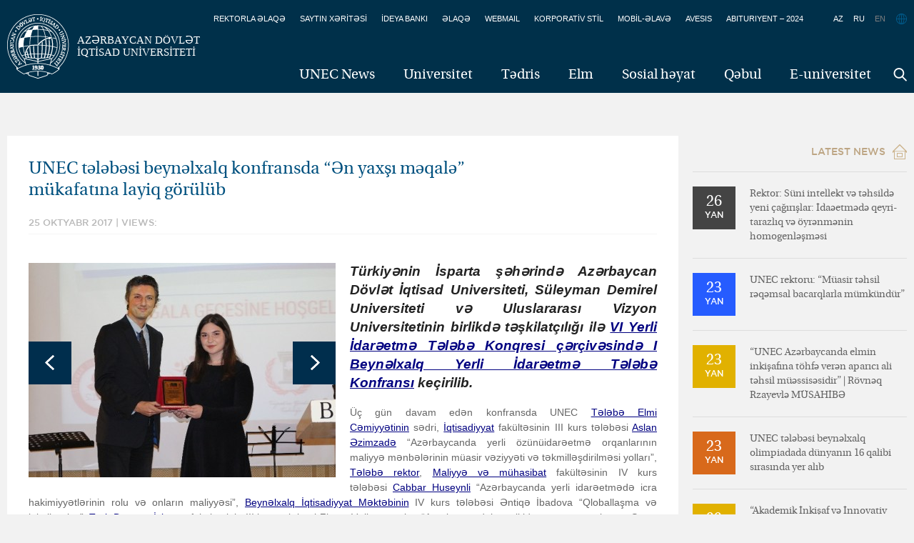

--- FILE ---
content_type: text/html; charset=UTF-8
request_url: https://unec.edu.az/unec-telebesi-beynelxalq-konfransda-en-yaxsi-meqale-mukafatina-layiq-gorulub/
body_size: 11440
content:
<!doctype html>
<!--[if lt IE 7]> <html class="no-js ie6" lang="en"> <![endif]-->
<!--[if IE 7]>    <html class="no-js ie7" lang="en"> <![endif]-->
<!--[if IE 8]>    <html class="no-js ie8" lang="en"> <![endif]-->
<!--[if gt IE 8]><!--> <html class="no-js" lang="en"> <!--<![endif]-->
<head>
    <meta charset="utf-8" />
    <title>UNEC &#8211; Azərbaycan Dövlət İqtisad Universiteti — UNEC tələbəsi beynəlxalq konfransda “Ən yaxşı məqalə” mükafatına layiq görülüb</title>
    <meta name="description" content="" />
    <meta name="keywords" content="" />
    <link rel="stylesheet" href="https://unec.edu.az/application/themes/aseu/fonts/font_az.css" />
    <link rel="stylesheet" href="https://unec.edu.az/application/themes/aseu/style.css" />
    <link rel="shortcut icon" href="https://unec.edu.az/application/themes/aseu/favicon.ico" type="image/x-icon" />
    <!--[if IE]>
    <script src="http://unec.edu.az/application/themes/aseu/js/html5.js"></script>
    <script src="http://unec.edu.az/application/themes/aseu/js/selectivizr-min.js"></script>
    <![endif]-->
    <!-- fancyBox -->
    <link rel="stylesheet" href="https://unec.edu.az/application/themes/aseu/fancybox/jquery.fancybox.css?v=2.1.5" type="text/css" media="screen" />
    <link rel="stylesheet" href="https://unec.edu.az/application/themes/aseu/fancybox/helpers/jquery.fancybox-thumbs.css?v=2.1.5" type="text/css" media="screen" />
    <script type="text/javascript">
        theme_url = 'http://unec.edu.az/application/themes/aseu';
    </script>
    <meta name='robots' content='max-image-preview:large' />
	<style>img:is([sizes="auto" i], [sizes^="auto," i]) { contain-intrinsic-size: 3000px 1500px }</style>
	<link rel="alternate" hreflang="ru-ru" href="https://unec.edu.az/ru/unec-telebesi-beynelxalq-konfransda-en-yaxsi-meqale-mukafatina-layiq-gorulub/" />
<link rel="alternate" hreflang="az-az" href="https://unec.edu.az/unec-telebesi-beynelxalq-konfransda-en-yaxsi-meqale-mukafatina-layiq-gorulub/" />
<link rel="alternate" hreflang="x-default" href="https://unec.edu.az/unec-telebesi-beynelxalq-konfransda-en-yaxsi-meqale-mukafatina-layiq-gorulub/" />
<link rel="alternate" type="application/rss+xml" title="UNEC - Azərbaycan Dövlət İqtisad Universiteti &raquo; UNEC tələbəsi beynəlxalq konfransda “Ən yaxşı məqalə” mükafatına layiq görülüb Comments Feed" href="https://unec.edu.az/unec-telebesi-beynelxalq-konfransda-en-yaxsi-meqale-mukafatina-layiq-gorulub/feed/" />
<link rel='stylesheet' id='dashicons-css' href="https://unec.edu.az/wp-includes/css/dashicons.min.css?ver=6.7.3" type='text/css' media='all' />
<link rel='stylesheet' id='thickbox-css' href="https://unec.edu.az/wp-includes/js/thickbox/thickbox.css?ver=6.7.3" type='text/css' media='all' />
<link rel='stylesheet' id='wp-block-library-css' href="https://unec.edu.az/wp-includes/css/dist/block-library/style.min.css?ver=6.7.3" type='text/css' media='all' />
<style id='feedzy-rss-feeds-loop-style-inline-css' type='text/css'>
.wp-block-feedzy-rss-feeds-loop{display:grid;gap:24px;grid-template-columns:repeat(1,1fr)}@media(min-width:782px){.wp-block-feedzy-rss-feeds-loop.feedzy-loop-columns-2,.wp-block-feedzy-rss-feeds-loop.feedzy-loop-columns-3,.wp-block-feedzy-rss-feeds-loop.feedzy-loop-columns-4,.wp-block-feedzy-rss-feeds-loop.feedzy-loop-columns-5{grid-template-columns:repeat(2,1fr)}}@media(min-width:960px){.wp-block-feedzy-rss-feeds-loop.feedzy-loop-columns-2{grid-template-columns:repeat(2,1fr)}.wp-block-feedzy-rss-feeds-loop.feedzy-loop-columns-3{grid-template-columns:repeat(3,1fr)}.wp-block-feedzy-rss-feeds-loop.feedzy-loop-columns-4{grid-template-columns:repeat(4,1fr)}.wp-block-feedzy-rss-feeds-loop.feedzy-loop-columns-5{grid-template-columns:repeat(5,1fr)}}.wp-block-feedzy-rss-feeds-loop .wp-block-image.is-style-rounded img{border-radius:9999px}.wp-block-feedzy-rss-feeds-loop .wp-block-image:has(:is(img:not([src]),img[src=""])){display:none}

</style>
<style id='classic-theme-styles-inline-css' type='text/css'>
/*! This file is auto-generated */
.wp-block-button__link{color:#fff;background-color:#32373c;border-radius:9999px;box-shadow:none;text-decoration:none;padding:calc(.667em + 2px) calc(1.333em + 2px);font-size:1.125em}.wp-block-file__button{background:#32373c;color:#fff;text-decoration:none}
</style>
<style id='global-styles-inline-css' type='text/css'>
:root{--wp--preset--aspect-ratio--square: 1;--wp--preset--aspect-ratio--4-3: 4/3;--wp--preset--aspect-ratio--3-4: 3/4;--wp--preset--aspect-ratio--3-2: 3/2;--wp--preset--aspect-ratio--2-3: 2/3;--wp--preset--aspect-ratio--16-9: 16/9;--wp--preset--aspect-ratio--9-16: 9/16;--wp--preset--color--black: #000000;--wp--preset--color--cyan-bluish-gray: #abb8c3;--wp--preset--color--white: #ffffff;--wp--preset--color--pale-pink: #f78da7;--wp--preset--color--vivid-red: #cf2e2e;--wp--preset--color--luminous-vivid-orange: #ff6900;--wp--preset--color--luminous-vivid-amber: #fcb900;--wp--preset--color--light-green-cyan: #7bdcb5;--wp--preset--color--vivid-green-cyan: #00d084;--wp--preset--color--pale-cyan-blue: #8ed1fc;--wp--preset--color--vivid-cyan-blue: #0693e3;--wp--preset--color--vivid-purple: #9b51e0;--wp--preset--gradient--vivid-cyan-blue-to-vivid-purple: linear-gradient(135deg,rgba(6,147,227,1) 0%,rgb(155,81,224) 100%);--wp--preset--gradient--light-green-cyan-to-vivid-green-cyan: linear-gradient(135deg,rgb(122,220,180) 0%,rgb(0,208,130) 100%);--wp--preset--gradient--luminous-vivid-amber-to-luminous-vivid-orange: linear-gradient(135deg,rgba(252,185,0,1) 0%,rgba(255,105,0,1) 100%);--wp--preset--gradient--luminous-vivid-orange-to-vivid-red: linear-gradient(135deg,rgba(255,105,0,1) 0%,rgb(207,46,46) 100%);--wp--preset--gradient--very-light-gray-to-cyan-bluish-gray: linear-gradient(135deg,rgb(238,238,238) 0%,rgb(169,184,195) 100%);--wp--preset--gradient--cool-to-warm-spectrum: linear-gradient(135deg,rgb(74,234,220) 0%,rgb(151,120,209) 20%,rgb(207,42,186) 40%,rgb(238,44,130) 60%,rgb(251,105,98) 80%,rgb(254,248,76) 100%);--wp--preset--gradient--blush-light-purple: linear-gradient(135deg,rgb(255,206,236) 0%,rgb(152,150,240) 100%);--wp--preset--gradient--blush-bordeaux: linear-gradient(135deg,rgb(254,205,165) 0%,rgb(254,45,45) 50%,rgb(107,0,62) 100%);--wp--preset--gradient--luminous-dusk: linear-gradient(135deg,rgb(255,203,112) 0%,rgb(199,81,192) 50%,rgb(65,88,208) 100%);--wp--preset--gradient--pale-ocean: linear-gradient(135deg,rgb(255,245,203) 0%,rgb(182,227,212) 50%,rgb(51,167,181) 100%);--wp--preset--gradient--electric-grass: linear-gradient(135deg,rgb(202,248,128) 0%,rgb(113,206,126) 100%);--wp--preset--gradient--midnight: linear-gradient(135deg,rgb(2,3,129) 0%,rgb(40,116,252) 100%);--wp--preset--font-size--small: 13px;--wp--preset--font-size--medium: 20px;--wp--preset--font-size--large: 36px;--wp--preset--font-size--x-large: 42px;--wp--preset--spacing--20: 0.44rem;--wp--preset--spacing--30: 0.67rem;--wp--preset--spacing--40: 1rem;--wp--preset--spacing--50: 1.5rem;--wp--preset--spacing--60: 2.25rem;--wp--preset--spacing--70: 3.38rem;--wp--preset--spacing--80: 5.06rem;--wp--preset--shadow--natural: 6px 6px 9px rgba(0, 0, 0, 0.2);--wp--preset--shadow--deep: 12px 12px 50px rgba(0, 0, 0, 0.4);--wp--preset--shadow--sharp: 6px 6px 0px rgba(0, 0, 0, 0.2);--wp--preset--shadow--outlined: 6px 6px 0px -3px rgba(255, 255, 255, 1), 6px 6px rgba(0, 0, 0, 1);--wp--preset--shadow--crisp: 6px 6px 0px rgba(0, 0, 0, 1);}:where(.is-layout-flex){gap: 0.5em;}:where(.is-layout-grid){gap: 0.5em;}body .is-layout-flex{display: flex;}.is-layout-flex{flex-wrap: wrap;align-items: center;}.is-layout-flex > :is(*, div){margin: 0;}body .is-layout-grid{display: grid;}.is-layout-grid > :is(*, div){margin: 0;}:where(.wp-block-columns.is-layout-flex){gap: 2em;}:where(.wp-block-columns.is-layout-grid){gap: 2em;}:where(.wp-block-post-template.is-layout-flex){gap: 1.25em;}:where(.wp-block-post-template.is-layout-grid){gap: 1.25em;}.has-black-color{color: var(--wp--preset--color--black) !important;}.has-cyan-bluish-gray-color{color: var(--wp--preset--color--cyan-bluish-gray) !important;}.has-white-color{color: var(--wp--preset--color--white) !important;}.has-pale-pink-color{color: var(--wp--preset--color--pale-pink) !important;}.has-vivid-red-color{color: var(--wp--preset--color--vivid-red) !important;}.has-luminous-vivid-orange-color{color: var(--wp--preset--color--luminous-vivid-orange) !important;}.has-luminous-vivid-amber-color{color: var(--wp--preset--color--luminous-vivid-amber) !important;}.has-light-green-cyan-color{color: var(--wp--preset--color--light-green-cyan) !important;}.has-vivid-green-cyan-color{color: var(--wp--preset--color--vivid-green-cyan) !important;}.has-pale-cyan-blue-color{color: var(--wp--preset--color--pale-cyan-blue) !important;}.has-vivid-cyan-blue-color{color: var(--wp--preset--color--vivid-cyan-blue) !important;}.has-vivid-purple-color{color: var(--wp--preset--color--vivid-purple) !important;}.has-black-background-color{background-color: var(--wp--preset--color--black) !important;}.has-cyan-bluish-gray-background-color{background-color: var(--wp--preset--color--cyan-bluish-gray) !important;}.has-white-background-color{background-color: var(--wp--preset--color--white) !important;}.has-pale-pink-background-color{background-color: var(--wp--preset--color--pale-pink) !important;}.has-vivid-red-background-color{background-color: var(--wp--preset--color--vivid-red) !important;}.has-luminous-vivid-orange-background-color{background-color: var(--wp--preset--color--luminous-vivid-orange) !important;}.has-luminous-vivid-amber-background-color{background-color: var(--wp--preset--color--luminous-vivid-amber) !important;}.has-light-green-cyan-background-color{background-color: var(--wp--preset--color--light-green-cyan) !important;}.has-vivid-green-cyan-background-color{background-color: var(--wp--preset--color--vivid-green-cyan) !important;}.has-pale-cyan-blue-background-color{background-color: var(--wp--preset--color--pale-cyan-blue) !important;}.has-vivid-cyan-blue-background-color{background-color: var(--wp--preset--color--vivid-cyan-blue) !important;}.has-vivid-purple-background-color{background-color: var(--wp--preset--color--vivid-purple) !important;}.has-black-border-color{border-color: var(--wp--preset--color--black) !important;}.has-cyan-bluish-gray-border-color{border-color: var(--wp--preset--color--cyan-bluish-gray) !important;}.has-white-border-color{border-color: var(--wp--preset--color--white) !important;}.has-pale-pink-border-color{border-color: var(--wp--preset--color--pale-pink) !important;}.has-vivid-red-border-color{border-color: var(--wp--preset--color--vivid-red) !important;}.has-luminous-vivid-orange-border-color{border-color: var(--wp--preset--color--luminous-vivid-orange) !important;}.has-luminous-vivid-amber-border-color{border-color: var(--wp--preset--color--luminous-vivid-amber) !important;}.has-light-green-cyan-border-color{border-color: var(--wp--preset--color--light-green-cyan) !important;}.has-vivid-green-cyan-border-color{border-color: var(--wp--preset--color--vivid-green-cyan) !important;}.has-pale-cyan-blue-border-color{border-color: var(--wp--preset--color--pale-cyan-blue) !important;}.has-vivid-cyan-blue-border-color{border-color: var(--wp--preset--color--vivid-cyan-blue) !important;}.has-vivid-purple-border-color{border-color: var(--wp--preset--color--vivid-purple) !important;}.has-vivid-cyan-blue-to-vivid-purple-gradient-background{background: var(--wp--preset--gradient--vivid-cyan-blue-to-vivid-purple) !important;}.has-light-green-cyan-to-vivid-green-cyan-gradient-background{background: var(--wp--preset--gradient--light-green-cyan-to-vivid-green-cyan) !important;}.has-luminous-vivid-amber-to-luminous-vivid-orange-gradient-background{background: var(--wp--preset--gradient--luminous-vivid-amber-to-luminous-vivid-orange) !important;}.has-luminous-vivid-orange-to-vivid-red-gradient-background{background: var(--wp--preset--gradient--luminous-vivid-orange-to-vivid-red) !important;}.has-very-light-gray-to-cyan-bluish-gray-gradient-background{background: var(--wp--preset--gradient--very-light-gray-to-cyan-bluish-gray) !important;}.has-cool-to-warm-spectrum-gradient-background{background: var(--wp--preset--gradient--cool-to-warm-spectrum) !important;}.has-blush-light-purple-gradient-background{background: var(--wp--preset--gradient--blush-light-purple) !important;}.has-blush-bordeaux-gradient-background{background: var(--wp--preset--gradient--blush-bordeaux) !important;}.has-luminous-dusk-gradient-background{background: var(--wp--preset--gradient--luminous-dusk) !important;}.has-pale-ocean-gradient-background{background: var(--wp--preset--gradient--pale-ocean) !important;}.has-electric-grass-gradient-background{background: var(--wp--preset--gradient--electric-grass) !important;}.has-midnight-gradient-background{background: var(--wp--preset--gradient--midnight) !important;}.has-small-font-size{font-size: var(--wp--preset--font-size--small) !important;}.has-medium-font-size{font-size: var(--wp--preset--font-size--medium) !important;}.has-large-font-size{font-size: var(--wp--preset--font-size--large) !important;}.has-x-large-font-size{font-size: var(--wp--preset--font-size--x-large) !important;}
:where(.wp-block-post-template.is-layout-flex){gap: 1.25em;}:where(.wp-block-post-template.is-layout-grid){gap: 1.25em;}
:where(.wp-block-columns.is-layout-flex){gap: 2em;}:where(.wp-block-columns.is-layout-grid){gap: 2em;}
:root :where(.wp-block-pullquote){font-size: 1.5em;line-height: 1.6;}
</style>
<link rel='stylesheet' id='wpml-blocks-css' href="https://unec.edu.az/application/plugins/sitepress-multilingual-cms/dist/css/blocks/styles.css?ver=4.6.10" type='text/css' media='all' />
<link rel='stylesheet' id='cntctfrm_form_style-css' href="https://unec.edu.az/application/plugins/contact-form-plugin/css/form_style.css?ver=4.3.2" type='text/css' media='all' />
<link rel='stylesheet' id='page-list-style-css' href="https://unec.edu.az/application/plugins/sitemap/css/page-list.css?ver=4.3" type='text/css' media='all' />
<link rel='stylesheet' id='slidedeck-css' href="https://unec.edu.az/application/plugins/slidedeck3/css/slidedeck.css?ver=4.5.2" type='text/css' media='screen' />
<script type="text/javascript">
window.slideDeck2Version = "4.5.2";
window.slideDeck2Distribution = "lite";
</script>
<script type="text/javascript" src="https://unec.edu.az/wp-includes/js/jquery/jquery.min.js?ver=3.7.1" id="jquery-core-js"></script>
<script type="text/javascript" src="https://unec.edu.az/wp-includes/js/jquery/jquery-migrate.min.js?ver=3.4.1" id="jquery-migrate-js"></script>
<link rel="https://api.w.org/" href="https://unec.edu.az/wp-json/" /><link rel="alternate" title="JSON" type="application/json" href="https://unec.edu.az/wp-json/wp/v2/posts/108066" /><link rel="EditURI" type="application/rsd+xml" title="RSD" href="https://unec.edu.az/xmlrpc.php?rsd" />
<meta name="generator" content="WordPress 6.7.3" />
<link rel="canonical" href="https://unec.edu.az/unec-telebesi-beynelxalq-konfransda-en-yaxsi-meqale-mukafatina-layiq-gorulub/" />
<link rel='shortlink' href="https://unec.edu.az/?p=108066" />
<link rel="alternate" title="oEmbed (JSON)" type="application/json+oembed" href="https://unec.edu.az/wp-json/oembed/1.0/embed?url=http%3A%2F%2Funec.edu.az%2Funec-telebesi-beynelxalq-konfransda-en-yaxsi-meqale-mukafatina-layiq-gorulub%2F" />
<link rel="alternate" title="oEmbed (XML)" type="text/xml+oembed" href="https://unec.edu.az/wp-json/oembed/1.0/embed?url=http%3A%2F%2Funec.edu.az%2Funec-telebesi-beynelxalq-konfransda-en-yaxsi-meqale-mukafatina-layiq-gorulub%2F&#038;format=xml" />
<meta name="generator" content="WPML ver:4.6.10 stt:65,1,47;" />
<style type="text/css">
.feedzy-rss-link-icon:after {
	content: url("http://unec.edu.az/application/plugins/feedzy-rss-feeds/img/external-link.png");
	margin-left: 3px;
}
</style>
		  <script src="https://cdn.onesignal.com/sdks/web/v16/OneSignalSDK.page.js" defer></script>
  <script>
          window.OneSignalDeferred = window.OneSignalDeferred || [];
          OneSignalDeferred.push(async function(OneSignal) {
            await OneSignal.init({
              appId: "317b90ad-5b3b-4729-88b2-25bf5b542002",
              serviceWorkerOverrideForTypical: true,
              path: "http://unec.edu.az/application/plugins/onesignal-free-web-push-notifications/sdk_files/",
              serviceWorkerParam: { scope: "/application/plugins/onesignal-free-web-push-notifications/sdk_files/push/onesignal/" },
              serviceWorkerPath: "OneSignalSDKWorker.js",
            });
          });

          // Unregister the legacy OneSignal service worker to prevent scope conflicts
          if (navigator.serviceWorker) {
            navigator.serviceWorker.getRegistrations().then((registrations) => {
              // Iterate through all registered service workers
              registrations.forEach((registration) => {
                // Check the script URL to identify the specific service worker
                if (registration.active && registration.active.scriptURL.includes('OneSignalSDKWorker.js.php')) {
                  // Unregister the service worker
                  registration.unregister().then((success) => {
                    if (success) {
                      console.log('OneSignalSW: Successfully unregistered:', registration.active.scriptURL);
                    } else {
                      console.log('OneSignalSW: Failed to unregister:', registration.active.scriptURL);
                    }
                  });
                }
              });
            }).catch((error) => {
              console.error('Error fetching service worker registrations:', error);
            });
        }
        </script>
<meta name="generator" content="Elementor 3.28.3; features: e_font_icon_svg, additional_custom_breakpoints, e_local_google_fonts, e_element_cache; settings: css_print_method-external, google_font-enabled, font_display-auto">
			<style>
				.e-con.e-parent:nth-of-type(n+4):not(.e-lazyloaded):not(.e-no-lazyload),
				.e-con.e-parent:nth-of-type(n+4):not(.e-lazyloaded):not(.e-no-lazyload) * {
					background-image: none !important;
				}
				@media screen and (max-height: 1024px) {
					.e-con.e-parent:nth-of-type(n+3):not(.e-lazyloaded):not(.e-no-lazyload),
					.e-con.e-parent:nth-of-type(n+3):not(.e-lazyloaded):not(.e-no-lazyload) * {
						background-image: none !important;
					}
				}
				@media screen and (max-height: 640px) {
					.e-con.e-parent:nth-of-type(n+2):not(.e-lazyloaded):not(.e-no-lazyload),
					.e-con.e-parent:nth-of-type(n+2):not(.e-lazyloaded):not(.e-no-lazyload) * {
						background-image: none !important;
					}
				}
			</style>
					<style type="text/css" id="wp-custom-css">
			.subMenu:not(.fixed) {
    min-height: 110px;
}
.subMenu.fixed{
	top:unset !important;
}		</style>
		    <!-- Google Tag Manager -->
    <script>(function(w,d,s,l,i){w[l]=w[l]||[];w[l].push({'gtm.start':
        new Date().getTime(),event:'gtm.js'});var f=d.getElementsByTagName(s)[0],
        j=d.createElement(s),dl=l!='dataLayer'?'&l='+l:'';j.async=true;j.src=
        'https://www.googletagmanager.com/gtm.js?id='+i+dl;f.parentNode.insertBefore(j,f);
        })(window,document,'script','dataLayer','GTM-KT97JRS');
    </script>
<!-- End Google Tag Manager -->
<meta name="facebook-domain-verification" content="70ypnwj5fq7h6faxfkymrpi9y4pcug" />
</head>
<body>
    <!-- Google Tag Manager (noscript) -->
        <noscript><iframe src="https://www.googletagmanager.com/ns.html?id=GTM-KT97JRS"
        height="0" width="0" style="display:none;visibility:hidden"></iframe></noscript>
    <!-- End Google Tag Manager (noscript) -->
	<script>
  (function(i,s,o,g,r,a,m){i['GoogleAnalyticsObject']=r;i[r]=i[r]||function(){
  (i[r].q=i[r].q||[]).push(arguments)},i[r].l=1*new Date();a=s.createElement(o),
  m=s.getElementsByTagName(o)[0];a.async=1;a.src=g;m.parentNode.insertBefore(a,m)
  })(window,document,'script','//www.google-analytics.com/analytics.js','ga');

  ga('create', 'UA-71072587-1', 'auto');
  ga('send', 'pageview');

</script>
<script type="text/javascript">
    header_menu = {"123022":{"id":"123022","title":"UNEC News","url":"http:\/\/news.unec.edu.az\/","children":[]},"281":{"id":"281","title":"Universitet","url":"http:\/\/unec.edu.az\/university\/","children":[{"post_parent_id":281,"id":469,"title":"Haqq\u0131m\u0131zda","url":"http:\/\/unec.edu.az\/university\/unec-haqqinda\/"},{"post_parent_id":281,"id":142295,"title":"Missiyam\u0131z","url":"http:\/\/unec.edu.az\/missiyamiz\/"},{"post_parent_id":281,"id":142989,"title":"Nizamnam\u0259","url":"http:\/\/unec.edu.az\/unec-in-nizamnamesi\/"},{"post_parent_id":281,"id":142995,"title":"Strategiya","url":"http:\/\/unec.edu.az\/strategiya-3\/"},{"post_parent_id":281,"id":179872,"title":"T\u0259r\u0259fda\u015f universitetl\u0259r","url":"http:\/\/unec.edu.az\/unec-in-emekdasliq-etdiyi-universitetler\/"},{"post_parent_id":281,"id":5617,"title":"\u0130dar\u0259etm\u0259","url":"http:\/\/unec.edu.az\/idareetme11\/"},{"post_parent_id":281,"id":474,"title":"F\u0259xri Doktorlar","url":"http:\/\/unec.edu.az\/university\/honorary-doctors\/"},{"post_parent_id":281,"id":5251,"title":"Rektorlar","url":"http:\/\/unec.edu.az\/rektorlar11\/"},{"post_parent_id":281,"id":5288,"title":"M\u0259zunlar","url":"http:\/\/unec.edu.az\/university\/graduated-students\/"},{"post_parent_id":281,"id":93291,"title":"\u015e\u0259hidl\u0259r","url":"http:\/\/unec.edu.az\/unec-sehidleri\/"},{"post_parent_id":402,"id":1903,"title":"D\u0259rb\u0259nd filial\u0131","url":"http:\/\/unec.edu.az\/education\/darband-branch\/"},{"post_parent_id":402,"id":69145,"title":"Zaqatala filial\u0131","url":"http:\/\/unec.edu.az\/zaqatala-fillali\/"},{"post_parent_id":402,"id":71856,"title":"Maliyy\u0259-\u0130qtisad Kolleci","url":"http:\/\/unec.edu.az\/maliyye-iqtisad-kolleci\/"},{"post_parent_id":402,"id":162794,"title":"Qida S\u0259nayesi Kolleci","url":"http:\/\/unec.edu.az\/unec-nezdinde-qida-senayesi-kolleci\/"},{"post_parent_id":402,"id":149313,"title":"UNEC \u2013 90","url":"http:\/\/unec.edu.az\/unec-90\/"},{"post_parent_id":402,"id":7295,"title":"\u0130qtisad\u00e7\u0131lar","url":"http:\/\/unec.edu.az\/iqtisadcilar\/"},{"post_parent_id":402,"id":162947,"title":"Sosial-\u0130qtisadi Kollec","url":"http:\/\/unec.edu.az\/unec-nezdinde-sosial-iqtisadi-kolleci\/"},{"post_parent_id":281,"id":471,"title":"QALEREYA","url":"http:\/\/unec.edu.az\/university\/qalereya\/"}]},"402":{"id":"402","title":"T\u0259dris","url":"http:\/\/unec.edu.az\/education\/","children":[{"post_parent_id":402,"id":479,"title":"T\u0259dris planlar\u0131","url":"http:\/\/unec.edu.az\/education\/tedris-proqramlari\/"},{"post_parent_id":402,"id":185527,"title":"T\u0259hsil proqramlar\u0131","url":"http:\/\/unec.edu.az\/tehsil-proqramlari-2\/"},{"post_parent_id":402,"id":104838,"title":"Akademik t\u0259qvim","url":"http:\/\/unec.edu.az\/akademik-teqvim-3\/"},{"post_parent_id":402,"id":179697,"title":"T\u0259dris Kataloqu","url":"http:\/\/unec.edu.az\/tedris-kataloqu-22\/"},{"post_parent_id":402,"id":453242,"title":"UNEC Biznes M\u0259kt\u0259bi","url":"http:\/\/unec.edu.az\/education\/unec-biznes-mektebi\/"},{"post_parent_id":402,"id":101950,"title":"Beyn\u0259lxalq Magistratura v\u0259 Doktorantura M\u0259rk\u0259zi","url":"http:\/\/unec.edu.az\/beynelxalq-magistratura-ve-doktorantura-merkezi\/"},{"post_parent_id":5615,"id":150441,"title":"\u00dcmumi f\u0259nl\u0259rin t\u0259\u015fkili departamenti","url":"http:\/\/unec.edu.az\/idareetme11\/departamentler\/150434-2\/"},{"post_parent_id":5615,"id":196813,"title":"Xarici dill\u0259r departamenti","url":"http:\/\/unec.edu.az\/idareetme11\/departamentler\/xarici-diller\/"},{"post_parent_id":402,"id":7766,"title":"Qiyabi v\u0259 \u0259lav\u0259 t\u0259hsil m\u0259rk\u0259zi","url":"http:\/\/unec.edu.az\/education\/distant-qiyabi-elava-tehsil-merkezi\/"},{"post_parent_id":402,"id":165731,"title":"\u00d6m\u00fcrboyu T\u0259hsil M\u0259rk\u0259zi","url":"http:\/\/unec.edu.az\/education\/omurboyu-tehsil-merkezi\/"}]},"760":{"id":"760","title":"Elm","url":"http:\/\/unec.edu.az\/tedqiqat\/","children":[{"post_parent_id":760,"id":880,"title":"T\u0259dqiqatlar\u0131m\u0131z","url":"http:\/\/unec.edu.az\/tedqiqat\/elmi-tedqiqatlar\/"},{"post_parent_id":760,"id":5687,"title":"Elmi jurnallar","url":"http:\/\/unec.edu.az\/tedqiqat\/elmi-jurnallar\/"},{"post_parent_id":760,"id":909,"title":"\u0130qtisadi Ara\u015fd\u0131rmalar Elmi-T\u0259dqiqat \u0130nstitutu","url":"http:\/\/unec.edu.az\/tedqiqat\/iqtisadi-arasdirmalar\/"},{"post_parent_id":760,"id":156254,"title":"Dissertasiya \u015euras\u0131","url":"http:\/\/unec.edu.az\/tedqiqat\/dissertasiya-surasi\/"},{"post_parent_id":402,"id":148119,"title":"UNEC elmi-t\u0259dqiqat m\u0259rk\u0259zl\u0259ri","url":"http:\/\/unec.edu.az\/education\/unec-elmi-tedqiqat-merkezleri\/"},{"post_parent_id":402,"id":452825,"title":"Bloomberg laboratoriyas\u0131","url":"http:\/\/unec.edu.az\/bloomberq-laboratoriyasi\/"}]},"2953":{"id":"2953","title":"Sosial h\u0259yat","url":"http:\/\/unec.edu.az\/sosial-heyat\/","children":[{"post_parent_id":2953,"id":5671,"title":"T\u0259l\u0259b\u0259 t\u0259\u015fkilatlar\u0131","url":"http:\/\/unec.edu.az\/sosial-heyat\/telebe-teskilatlari\/"},{"post_parent_id":2953,"id":2959,"title":"Quba  t\u0259dris, idman v\u0259 istirah\u0259t m\u0259rk\u0259zi","url":"http:\/\/unec.edu.az\/sosial-heyat\/nuqedi-saglamliq-dusergesi\/"},{"post_parent_id":2953,"id":5711,"title":"Sosial t\u0259dbirl\u0259rimiz","url":"http:\/\/unec.edu.az\/sosial-heyat\/sosial-tedbirlerimiz\/"},{"post_parent_id":2953,"id":189519,"title":"Poliklinika","url":"http:\/\/unec.edu.az\/poliklinika\/"},{"post_parent_id":2953,"id":5753,"title":"\u0130dman","url":"http:\/\/unec.edu.az\/idman\/"}]},"198515":{"id":"198515","title":"Q\u0259bul","url":"http:\/\/unec.edu.az\/qebul\/","children":[]},"63660":{"id":"63660","title":"E-universitet","url":"http:\/\/unec.edu.az\/elektron-universitet\/","children":[]}}</script>

<!-- Header -->
<header id="header">
    <div class="container_16 clearfix">
        <h1 class="logo grid_6">
            <a href="https://unec.edu.az">Azərbaycan Dövlət<br>İqtİsad Unİversİtetİ</a>
        </h1>
        <div class="headerRight">
            <ul>
                    <li><a href="https://unec.edu.az/rektorla-elaqe/">REKTORLA ƏLAQƏ</a></li>
<!--                     <li><a href="http://unec.edu.az/unec-telebesi-beynelxalq-konfransda-en-yaxsi-meqale-mukafatina-layiq-gorulub/">UNEC tələbəsi beynəlxalq konfransda “Ən yaxşı məqalə” mükafatına layiq görülüb</a></li> -->
                    <li><a href="https://unec.edu.az/saytin-xeritesi/">SAYTIN XƏRİTƏSİ</a></li>
					<li><a href="https://unec.edu.az/ideya-banki/">İDEYA BANKI</a></li>                          
					<li><a href="https://unec.edu.az/contact-us/">ƏLAQƏ</a></li>
                    <li><a href="https://login.microsoftonline.com/login.srf?wa=wsignin1.0&rpsnv=4&ct=1432012135&rver=6.6.6556.0&wp=MBI_SSL&wreply=https://outlook.office365.com/owa/?realm=aseu.edu.az&vd=mail&id=260563&whr=aseu.edu.az&CBCXT=out" target="_blank">WEBMAIL</a></li>
                    <li><a href="https://unec.edu.az/korporativ-stil/">KORPORATİV  STİL</a></li>
                    <li><a href="https://unec.edu.az/mob-app/">MOBİL-ƏLAVƏ</a></li>
				 <li><a href="https://avesis.unec.edu.az/" target="_blank">AVESIS</a></li>
					<li>							<a href="https://unec.edu.az/abituriyent-16042020/" class="text-uppercase">
								Abituriyent &#8211; 2024							</a></li>
            </ul>
        </div>
        <div class="langs">
            <a href="https://unec.edu.az/unec-telebesi-beynelxalq-konfransda-en-yaxsi-meqale-mukafatina-layiq-gorulub/">AZ</a><a href="https://unec.edu.az/ru/unec-telebesi-beynelxalq-konfransda-en-yaxsi-meqale-mukafatina-layiq-gorulub/">RU</a><a href="#" style="cursor:default;color:grey;">EN</a>        </div>
        <nav class="menu">
            <ul>
                 <li><a href="http://news.unec.edu.az/" data-submenu="0" data-id="123022">UNEC News</a></li><li><a href="javascript:;" data-submenu="1" data-id="281">Universitet</a></li><li><a href="javascript:;" data-submenu="1" data-id="402">Tədris</a></li><li><a href="javascript:;" data-submenu="1" data-id="760">Elm</a></li><li><a href="javascript:;" data-submenu="1" data-id="2953">Sosial həyat</a></li><li><a href="https://unec.edu.az/qebul/" data-submenu="0" data-id="198515">Qəbul</a></li><li><a href="https://unec.edu.az/elektron-universitet/" data-submenu="0" data-id="63660">E-universitet</a></li>            </ul>
        </nav>
        <div class="search_panel">
            <form method="post" action="">
    <input type="hidden" id="custom_nonce" name="custom_nonce" value="4664eb6b9e" /><input type="hidden" name="_wp_http_referer" value="/unec-telebesi-beynelxalq-konfransda-en-yaxsi-meqale-mukafatina-layiq-gorulub/" />    <input type="submit" value="Göndər">
</form>
        </div>
        <div class="search_icon"><a href="#" class="search_open"></a></div>

    </div>
</header>
<div class="subMenu fixed" >
    <div class="container_16">
                  <div class="grid_16 clearfix submenu_wrapper">

          </div>
        
    </div>
</div>
<!-- Header end -->  <!-- Single Page -->
  <div class="container_16 clearfix">
    <section class="content_top_margin news_inner container_16 clearfix">
                    <section class="grid_12">
            <div class="content_wrap">
              <h2>UNEC tələbəsi beynəlxalq konfransda “Ən yaxşı məqalə” mükafatına layiq görülüb</h2>
                            <div class="news_date">25 OKTYABR 2017 | VIEWS: </div>
              <div class="inner_news_content clearfix">
                                    <div class="aseu_slider grid_8 alpha omega">
                      <ul class="clearfix">
                                                  <li><a href="https://unec.edu.az/application/uploads/2017/10/IMG-20171025-WA0002.jpg" class="fancybox-thumb" rel="fancybox-thumb"><img src="https://unec.edu.az/application/uploads/2017/10/IMG-20171025-WA0002-430x320.jpg" alt="" /></a></li>
                                                  <li><a href="https://unec.edu.az/application/uploads/2017/10/IMG_20171023_213630_1841.jpg" class="fancybox-thumb" rel="fancybox-thumb"><img src="https://unec.edu.az/application/uploads/2017/10/IMG_20171023_213630_1841-430x320.jpg" alt="" /></a></li>
                                                  <li><a href="https://unec.edu.az/application/uploads/2017/10/IMG-20171022-WA0051.jpg" class="fancybox-thumb" rel="fancybox-thumb"><img src="https://unec.edu.az/application/uploads/2017/10/IMG-20171022-WA0051-430x320.jpg" alt="" /></a></li>
                                                  <li><a href="https://unec.edu.az/application/uploads/2017/10/IMG-20171022-WA0050.jpg" class="fancybox-thumb" rel="fancybox-thumb"><img src="https://unec.edu.az/application/uploads/2017/10/IMG-20171022-WA0050-430x320.jpg" alt="" /></a></li>
                                              </ul>
                      <a href="#" class="prev-slide"></a>
                      <a href="#" class="next-slide"></a>
                    </div>
                                  <div class="content_single gold_list single_page">
                  <h1 style="text-align: justify;"><em>Türkiyənin İsparta şəhərində Azərbaycan Dövlət İqtisad Universiteti, Süleyman Demirel Universiteti və Uluslararası Vizyon Universitetinin birlikdə təşkilatçılığı ilə <span style="color: #000080;"><a style="color: #000080;" href="http://www.yerelyonetimler2017.com/">VI Yerli İdarəetmə Tələbə Konqresi çərçivəsində I Beynəlxalq Yerli İdarəetmə Tələbə Konfransı</a></span> keçirilib.</em></h1>
<p style="text-align: justify;">Üç gün davam edən konfransda UNEC <span style="color: #000080;"><a style="color: #000080;" href="https://unec.edu.az/sosial-heyat/telebe-teskilatlari/telebe-elmi-cemiyyeti/">Tələbə Elmi Cəmiyyətinin</a></span> sədri, <span style="color: #000080;"><a style="color: #000080;" href="https://unec.edu.az/education/faculty/iqtisadiyyat-fakultesi/">İqtisadiyyat</a></span> fakültəsinin III kurs tələbəsi <span style="color: #000080;"><a style="color: #000080;" href="https://unec.edu.az/unec-tec-sedri-aslan-ezimzade/">Aslan Əzimzadə</a> </span>“Azərbaycanda yerli özünüidarəetmə orqanlarının maliyyə mənbələrinin müasir vəziyyəti və təkmilləşdirilməsi yolları”, <span style="color: #000080;"><a style="color: #000080;" href="https://unec.edu.az/sosial-heyat/telebe-teskilatlari/telebe-rektor/">Tələbə rektor</a></span>, <span style="color: #000080;"><a style="color: #000080;" href="https://unec.edu.az/education/faculty/maliyye-muhasibat-fakultesi/">Maliyyə və mühasibat</a></span> fakültəsinin IV kurs tələbəsi <span style="color: #000080;"><a style="color: #000080;" href="https://unec.edu.az/cabbar-huseynli/">Cabbar Huseynli</a></span> “Azərbaycanda yerli idarəetmədə icra hakimiyyətlərinin rolu və onların maliyyəsi”, <span style="color: #000080;"><a style="color: #000080;" href="https://unec.edu.az/education/faculty/beynalxalq-iqtisadiyyat-merkezi/">Beynəlxalq İqtisadiyyat Məktəbinin</a></span> IV kurs tələbəsi Əntiqə İbadova “Qloballaşma və lokalizasiya”, <span style="color: #000080;"><a style="color: #000080;" href="https://unec.edu.az/education/faculty/turk-dunyasi-isletme-fakultesi/">Türk Dünyası İşlətmə</a></span> fakültəsinin III kurs tələbəsi Zinyət Vəlixanova isə “Azərbaycandakı yerli idarəetmə orqanlarının Sovet dövrü ilə müqayisəsi” mövzusunda məruzə ilə çıxış ediblər. UNEC tələbəsi Zinyət Vəlixanova konfransın “Ən yaxşı məqalə” mükafatına layiq görülüb.</p>
<p style="text-align: justify;">Konfrans çərçivəsində UNEC Tələbə Elmi Cəmiyyəti və Süleyman Dəmirəl Universiteti Siyasət və Yönetim Cəmiyyəti arasında memorandum imzalanıb. Sənədə əsasən, tərəflər gənclərin intellektual səviyyələrinin və onların elmi tədqiqata olan marağının artırılması ilə əlaqədar müştərək təlim, konfrans, konqres və digər elmi layihələr həyata keçirəcəklər.</p>
<p style="text-align: justify;">
                </div>

              </div>
            </div>
          </section>
              <aside class="news_inner_right grid_4">
  <h4>LATEST NEWS</h4>
            <article class="brown clearfix">
      <div class="grid_1 alpha">
        <div class="n_date_over">26<span>YAN</span></div>
      </div>
      <div class="grid_3 omega">
        <a href="https://unec.edu.az/rektor-suni-intellekt-ve-tehsilde-yeni-cagirislar-idaeetmede-qeyri-tarazliq-ve-oyrenmenin-homogenlesmesi/">Rektor: Süni intellekt və təhsildə  yeni çağırışlar: İdaəetmədə qeyri-tarazlıq və öyrənmənin homogenləşməsi</a>
      </div>
    </article>
          <article class="blue clearfix">
      <div class="grid_1 alpha">
        <div class="n_date_over">23<span>YAN</span></div>
      </div>
      <div class="grid_3 omega">
        <a href="https://unec.edu.az/unec-rektoru-muasir-tehsil-reqemsal-bacarqlarla-mumkundur/">UNEC rektoru: &#8220;Müasir təhsil rəqəmsal bacarqlarla mümkündür&#8221;</a>
      </div>
    </article>
          <article class="yellow clearfix">
      <div class="grid_1 alpha">
        <div class="n_date_over">23<span>YAN</span></div>
      </div>
      <div class="grid_3 omega">
        <a href="https://unec.edu.az/unec-azerbaycanda-elmin-inkisafina-tohfe-veren-aparici-ali-tehsil-muessisesidir-rovneq-rzayevle-musahibe/">“UNEC Azərbaycanda elmin inkişafına töhfə verən aparıcı ali təhsil müəssisəsidir” | Rövnəq Rzayevlə MÜSAHİBƏ</a>
      </div>
    </article>
          <article class="orange clearfix">
      <div class="grid_1 alpha">
        <div class="n_date_over">23<span>YAN</span></div>
      </div>
      <div class="grid_3 omega">
        <a href="https://unec.edu.az/unec-telebesi-beynelxalq-olimpiadada-dunyanin-16-qalibi-sirasinda-yer-alib/">UNEC tələbəsi beynəlxalq olimpiadada dünyanın 16 qalibi sırasında yer alıb</a>
      </div>
    </article>
          <article class="yellow clearfix">
      <div class="grid_1 alpha">
        <div class="n_date_over">22<span>YAN</span></div>
      </div>
      <div class="grid_3 omega">
        <a href="https://unec.edu.az/akademik-inkisaf-ve-innovativ-tedris-telim-proqramin-ilk-istirakcilarina-sertifikatlar-verilib/">“Akademik İnkişaf və İnnovativ Tədris” Təlim Proqramın ilk iştirakçılarına sertifikatlar verilib</a>
      </div>
    </article>
          <article class="orange clearfix">
      <div class="grid_1 alpha">
        <div class="n_date_over">21<span>YAN</span></div>
      </div>
      <div class="grid_3 omega">
        <a href="https://unec.edu.az/unec-dunyada-movqeyini-guclendirir/">UNEC dünyada mövqeyini gücləndirir</a>
      </div>
    </article>
    <div class="inner_right_allnews">
    <a href="https://unec.edu.az/xeberler/">ALL NEWS</a>
  </div>
</aside>    </section>
    <section class="grid_16 links">
      <a href="http://www.president.az/" rel="external">www.president.az</a>
      <a href="http://www.mehriban-aliyeva.org/az/main" rel="external">www.mehriban-aliyeva.org</a>
      <a href="http://www.heydar-aliyev-foundation.org" rel="external">www.heydar-aliyev-foundation.org</a>
      <a href="http://www.azerbaijan.az" rel="external">www.azerbaijan.az</a>
      <a href="http://www.edu.gov.az" rel="external">www.edu.gov.az</a>
      <a href="http://dim.gov.az/" rel="external">www.dim.gov.az</a>
      <a href="http://dma.gov.az/" rel="external">www.dma.gov.az</a>
      <a href="http://www.economy.gov.az" rel="external">www.economy.gov.az</a>
      <a href="http://www.science.gov.az" rel="external">www.science.gov.az</a>
      <a href="http://www.azstat.org" rel="external">www.azstat.org</a>
      <a href="http://www.virtualkarabakh.az" rel="external">www.virtualkarabakh.az</a>
      <a href="http://www.ecosciences.edu.az" rel="external">www.ecosciences.edu.az</a>
      <a href="http://www.polpred.com" rel="external">www.polpred.com</a>
      <a href="http://www.unec-jeas.com/" rel="external">www.unec-jeas.com</a>
  </section>  </div>
  <!-- Single Page end -->
<footer id="footer">
    <div class="footer_links clearfix">
        <div class="container_16 clearfix">
            <div class="grid_16">
            <ul class="clearfix"><li><a href="https://unec.edu.az/karyera-merkezi/">KARYERA MƏRKƏZİ</a></li><li><a href="https://unec.edu.az/mezunlar-assosiasiyasi/">MƏZUNLAR  ASSOSİASİYASI</a></li><li><a href="https://unec.edu.az/elilliyi-olan-telebeler-ucun-merkez/">İNKLÜZİV TƏHSİL MƏRKƏZİ</a></li><li><a href="https://unec.edu.az/mubadile-proqramlari-11/">MÜBADİLƏ PROQRAMLARI</a></li></ul><ul class="clearfix"><li><a href="https://unec.edu.az/korporativ-stil/">KORPORATİV  STİL</a></li><li><a href="https://news.unec.edu.az/tags/reyting">REYTİNQ</a></li><li><a href="https://unec.edu.az/qaydalar/">QAYDALAR</a></li><li><a href="https://unec.edu.az/unec-7-24-kitabxanasi/">24/7 KİTABXANA</a></li></ul><ul class="clearfix"><li><a href="https://unec.edu.az/innovativ-biznes-inkubator/">İNNOVATİV BİZNES İNKUBATOR</a></li><li><a href="https://unec.edu.az/university/muzey/">MUZEY</a></li><li><a href="https://unec.edu.az/bakalavr-ve-magistrantlar-ucun-yaddas-kitabcasi/">YADDAŞ QEYDİ</a></li><li><a href="https://unec.edu.az/qaynar-xett/">QAYNAR XƏTT</a></li></ul>                <ul class="clearfix">
                                        <li><a href="https://facebook.com/unecedu/" rel="external">FACEBOOK</a></li>
                                        <li><a href="https://youtube.com/channel/UCWlqMLpR7aGLW2IiadrF0Jg" rel="external">YOUTUBE</a></li>
                                        <li><a href="https://twitter.com/UNECeduaz" rel="external">TWITTER</a></li>
                                        <li><a href="https://www.linkedin.com/edu/school?id=354097" rel="external">LINKEDIN</a></li>
                                        <li><a href="https://instagram.com/uneceduaz/" rel="external">INSTAGRAM</a></li>
                                    </ul>
            </div>
        </div>
    </div>
    <div class="footer_copy">
        <div class="container_16 clearfix">
            <div class="grid_16">
                <div class="copy">All rights reserved.© 2026 UNEC</div>
                <div class="copy_safaroff">
                    Site created by <a href="http://safaroff.com" rel="external">Safaroff Agency</a>                </div>
            </div>
        </div>
    </div>
</footer>
<div class="q_overlay"></div>
<script src="https://unec.edu.az/application/themes/aseu/js/jquery-1.11.1.min.js"></script>
<script src="https://unec.edu.az/application/themes/aseu/js/jquery-migrate-1.2.1.min.js"></script>
<script src="https://unec.edu.az/application/themes/aseu/js/jquery.validate.min.js"></script>
<script src="https://unec.edu.az/application/themes/aseu/js/additional-methods.min.js"></script>
<script type="text/javascript" src="https://maps.googleapis.com/maps/api/js?v=3.exp"></script>
<script type="text/javascript" src="https://unec.edu.az/application/themes/aseu/fancybox/jquery.fancybox.pack.js?v=2.1.5"></script>
<script type="text/javascript" src="https://unec.edu.az/application/themes/aseu/fancybox//helpers/jquery.fancybox-media.js?v=1.0.6"></script>
<script type="text/javascript" src="https://unec.edu.az/application/themes/aseu/fancybox//helpers/jquery.fancybox-thumbs.js?v=1.0.6"></script>
<script type="text/javascript"> markerIcon = 'http://unec.edu.az/application/themes/aseu/img/marker.png'</script>
<script>var event_days = {"":"Az\u0259rbaycan v\u0259 \u00d6zb\u0259kistan aras\u0131nda birg\u0259 elm m\u00fcsabiq\u0259si elan edilir"}</script>
<script>var lang_name = 'az';</script>
<script src="https://unec.edu.az/application/themes/aseu/js/libs.js"></script>
<script src="https://unec.edu.az/application/themes/aseu/js/scripts.js"></script>


			<script>
				const lazyloadRunObserver = () => {
					const lazyloadBackgrounds = document.querySelectorAll( `.e-con.e-parent:not(.e-lazyloaded)` );
					const lazyloadBackgroundObserver = new IntersectionObserver( ( entries ) => {
						entries.forEach( ( entry ) => {
							if ( entry.isIntersecting ) {
								let lazyloadBackground = entry.target;
								if( lazyloadBackground ) {
									lazyloadBackground.classList.add( 'e-lazyloaded' );
								}
								lazyloadBackgroundObserver.unobserve( entry.target );
							}
						});
					}, { rootMargin: '200px 0px 200px 0px' } );
					lazyloadBackgrounds.forEach( ( lazyloadBackground ) => {
						lazyloadBackgroundObserver.observe( lazyloadBackground );
					} );
				};
				const events = [
					'DOMContentLoaded',
					'elementor/lazyload/observe',
				];
				events.forEach( ( event ) => {
					document.addEventListener( event, lazyloadRunObserver );
				} );
			</script>
			<script type="text/javascript" id="thickbox-js-extra">
/* <![CDATA[ */
var thickboxL10n = {"next":"Next >","prev":"< Prev","image":"Image","of":"of","close":"Close","noiframes":"This feature requires inline frames. You have iframes disabled or your browser does not support them.","loadingAnimation":"http:\/\/unec.edu.az\/wp-includes\/js\/thickbox\/loadingAnimation.gif"};
/* ]]> */
</script>
<script type="text/javascript" src="https://unec.edu.az/wp-includes/js/thickbox/thickbox.js?ver=3.1-20121105" id="thickbox-js"></script>
<script type="text/javascript" src="https://unec.edu.az/application/plugins/slidedeck3/js/jail.js?ver=4.5.2" id="jail-js"></script>
<script type="text/javascript" src="https://unec.edu.az/application/plugins/slidedeck3/js/jquery-mousewheel/jquery.mousewheel.min.js?ver=3.0.6" id="scrolling-js-js"></script>
<script type="text/javascript" src="https://unec.edu.az/application/plugins/slidedeck3/js/jquery.easing.1.3.js?ver=1.3" id="jquery-easing-js"></script>
<script type="text/javascript" src="https://unec.edu.az/application/plugins/slidedeck3/js/slidedeck.jquery.js?ver=1.3.9" id="slidedeck-library-js-js"></script>
<script type="text/javascript" src="https://unec.edu.az/application/plugins/slidedeck3/js/slidedeck-public.js?ver=4.5.2" id="slidedeck-public-js"></script>
<script type="text/javascript" src="https://platform.twitter.com/widgets.js?ver=1316526300" id="twitter-intent-api-js"></script>
<script type="text/javascript">
var slideDeck2URLPath = "http://unec.edu.az/application/plugins/slidedeck3";
var slideDeck2iframeByDefault = false;
</script>
<script>
var modal = document.getElementById("myModal");
var btn = document.getElementById("myBtn");
var span = document.getElementsByClassName("close")[0];
btn.onclick = function() {
  modal.style.display = "block";
}
span.onclick = function() {
  modal.style.display = "none";
}
window.onclick = function(event) {
  if (event.target == modal) {
    modal.style.display = "none";
  }
}
</script>
<script defer src="https://static.cloudflareinsights.com/beacon.min.js/vcd15cbe7772f49c399c6a5babf22c1241717689176015" integrity="sha512-ZpsOmlRQV6y907TI0dKBHq9Md29nnaEIPlkf84rnaERnq6zvWvPUqr2ft8M1aS28oN72PdrCzSjY4U6VaAw1EQ==" data-cf-beacon='{"version":"2024.11.0","token":"64167eb73e9a4c9798b030abb65e617b","r":1,"server_timing":{"name":{"cfCacheStatus":true,"cfEdge":true,"cfExtPri":true,"cfL4":true,"cfOrigin":true,"cfSpeedBrain":true},"location_startswith":null}}' crossorigin="anonymous"></script>
</body>
</html>

--- FILE ---
content_type: application/javascript
request_url: https://unec.edu.az/application/themes/aseu/js/scripts.js
body_size: 5097
content:
$(document).ready(function(){




  $('.menu > ul > li > a').on('click',function(){

    $('.menu > ul > li > a').parent().removeClass('active');
    $(this).parent().addClass('active');
    subMenuId =  $(this).attr('data-id');

    if ($(this).attr('data-submenu') == 1){

      if (!$('.subMenu.fixed').is(':visible')){
        $('.subMenu.fixed').fadeIn();
      }
      showSubMenus(subMenuId);
    }else{
      return true;
    }
  });


  // $('.langs > a').toggle(function(){
  //   $('.langs_list').fadeIn();
  //   return false;
  // },function(){
  //   $('.langs_list').fadeOut();
  //   return false;
  // });

  $('.search_open').toggle(function(){
    $('nav.menu').fadeOut('250');
    $('.search_panel').stop().animate({
      width :'547px'
    },250);
    return false;
  },function(){
    $('.search_panel').stop().animate({
      width :0
    },250);
    $('nav.menu').fadeIn('250');
    return false;
  });

  setTimeout(function(){
    $('.equalheightEvents').equalHeights();
    $('.honorary_page article').equalHeights();
  },100);

  if ($('.allnews').length) {
    var page_loaded = 0;
    var current_page = 1;
    var post_data = [];
    $(window).on('scroll', function() {

      if(!$('.last_post').size() > 0){

          var scrollBottom = $(document).height() - $(window).height() - $(window).scrollTop();
          var posts_count = current_page * 9;
          post_data = $('#allnews').serializeArray();
          post_data.push({
            name : 'posts_count',
            value : posts_count
          });
          if (scrollBottom < 250 && !page_loaded) {
            $('.allnews_load').fadeIn();
              setTimeout(function(){
                $.post('', post_data, function(data) {
                  $('.news_ajax_container').append(data);
                  page_loaded = 0; ++current_page;
                });
                $('.allnews_load').hide();
              },600);

            page_loaded = 1;
          }
      }
    });
  }

  $(".fancybox-thumb").fancybox({
    prevEffect	: 'none',
    nextEffect	: 'none',
    helpers	: {
      title	: {
        type: 'outside'
      },
      thumbs	: {
        width	: 50,
        height	: 50
      }
    }
  });


  $.validator.addMethod("notDefaultText", function (value, element) {
    if(value == $(element).attr('data-msg-required')) {
      return false;
    } else {
      return true;
    }
  });


  $('.error').live('click',function(){
    $(this).val('');
    $(this).removeClass('error');
  });

  $('.error').live('focus',function(){
    $(this).val('');
  });

  $("#rectorform").validate({
    onkeyup: false,
    focusInvalid: false,
    errorPlacement: function(error, element) {
      element.val(error.text());
    },
    invalidHandler: function() {

    },
    submitHandler: function (form) {
      $.fancybox.showLoading();
      $('#rectorform').ajaxSubmit(function() {
        $.fancybox.hideLoading();
        $("#rectorform .marked").hide();
        $("#rectorform .sended").fadeIn();
        setTimeout(function(){
          $("#rectorform .sended").hide();
          $("#rectorform .marked").show();
        },3000);
      });
      return false;
    }
  });


  $("#contacts").validate({
    onkeyup: false,
    focusInvalid: false,
    errorPlacement: function(error, element) {
      element.val(error.text());
    },
    invalidHandler: function() {

    },
    submitHandler: function (form) {
      $.fancybox.showLoading();
      $('#contacts').ajaxSubmit(function() {
        $.fancybox.hideLoading();
        $("#contacts .marked").hide();
        $("#contacts .sended").fadeIn();
        setTimeout(function(){
          $("#contacts .sended").hide();
          $("#contacts .marked").show();
        },3000);
      });
      return false;
    }
  });



  /*Library category*/


  setTimeout(function(){
    $('.equalheight .equalheightdiv').equalHeights();
  },200);



  $('#elcategory').on('change',function(){

    if(/letter/.test(location.href)) {
      location.href = location.origin+location.pathname+'?library_cat='+$(this).val();
    }else{
      location.href = location.origin+location.pathname+'?library_cat='+$(this).val();
    }

  });


  /*Library category*/

  /*Event Calendar*/
  var date = new Date();
  var month = date.getMonth() + 1;
  var year = date.getFullYear();
  getCalendar(month, year);
  writeMonthName('.calendar_month','.calendar_year',month,year,lang_name);

  var currentYear = year, currentMonth = month;


  $('.next_calendar').on('click',function(){

    if(currentMonth == 12){
      currentMonth = 1;
      currentYear++;
    } else {
      currentMonth++;
    }
    getCalendar(currentMonth, currentYear);
    writeMonthName('.calendar_month','.calendar_year',currentMonth,currentYear,lang_name);
    return false;
  });




  $('.prev_calendar').on('click',function(){
    if(currentMonth == 1){
      currentMonth = 12;
      currentYear--;
    } else {
      currentMonth--;
    }

    getCalendar(currentMonth, currentYear);
    writeMonthName('.calendar_month','.calendar_year',currentMonth,currentYear,lang_name);
    return false;
  });

  /*Event Calendar*/


  //Placeholder fix
  $('input[placeholder], textarea[placeholder]').placeholder();
  // Target blank fix
  $('a[rel=external]').attr('target','_blank');


  $('.question_input input').on('focus',function(){
    $('.q_overlay').fadeIn();
    $('.question_panel_close').stop().animate({
      right: '-36px',
      top: '-36px',
      opacity : 1
    });
  });




  $('.media_photo_image a').hover(function(){
    text = $('p',this);
    $('p',this).stop().animate({
      top : '50%',
      marginTop : "-"+text.height()/2+"px"
    })
  },function(){
    text = $('p',this);
    $('p',this).stop().animate({
      top : '-100%',
      marginTop : 0
    })
  });


  $('.tablink a').on('click',function(){

    id = $(this).attr('data-tabid');

    if (id == 'no'){

    }else{
      if (!$(this).hasClass('active')){
        $('.media_tabs').stop().slideUp();
        $('.media_tabs.datatabID'+id).stop().slideDown();

        $('.cat_types .media_tabs').removeClass('activeNO');
        $('.cat_types .media_tabs.datatabID'+id).addClass('activeNO');;
      }

      $('.tablink a').removeClass('active');
      $(this).addClass('active');

      if ($('.inner_news_block').length > 0){
        generate_inner_news();
      }
      return false;
    }


  });



  //Isotope
  if ($('.isotope_content').size() > 0) {
    var $portfoliocontainer	 	= $('.isotope_content');
    var $portfoliofilter 		= $('.isotop_filter a');

    $portfoliocontainer.isotope({
      filter				: '*',
      layoutMode   		: 'masonry',
      animationOptions	: {
        duration		: 600,
        easing			: 'linear'
      }
    });

    $portfoliofilter.click(function(){
      var selector = $(this).attr('data-filter');
      $portfoliocontainer.isotope({
        filter				: selector,
        animationOptions	: {
          duration		: 600,
          easing			: 'linear',
          queue			: false
        }
      });
      return false;
    });

    $portfoliofilter.click(function() {
      var currentOption = $(this).attr('data-filter');
      $portfoliofilter.removeClass('active');
      $(this).addClass('active');
    });
  }
  //Isotope end



  var g_coverage_map;
  function location_map(){
    $('.map_directions a').on('click',function(){
      id = $(this);
      el = $(this);

      latitude = el.attr('data-latitude');
      longitude = el.attr('data-longitude');

      $('.map_directions a').removeClass('active');
      $(this).addClass('active');

      g_coverage_map.setCenter(new google.maps.LatLng(latitude,longitude));
      g_coverage_map.setZoom(16);
      return false;
    });


    latitude = $('#location_map').attr('data-latitude');
    longitude = $('#location_map').attr('data-longitude');
    var myOptions = {
      zoom: 13,
      center: new google.maps.LatLng(latitude,longitude),
      mapTypeId: google.maps.MapTypeId.ROADMAP,
      scrollwheel: false
    };
    g_coverage_map = new google.maps.Map(document.getElementById("location_map"), myOptions);
    var coordinates, marker;
    $.each(locations, function(i, locations){
      coordinates = new google.maps.LatLng(locations.latitude, locations.longitude);

      marker = new google.maps.Marker({
        position: coordinates
      });
      marker.setMap(g_coverage_map);
      marker.setIcon(markerIcon);
    });

  }

  if ($('#location_map').length > 0) {
    location_map();
  }


  $('.e_l_filter_buttons a').click(function(){
    $('.e_l_filter_buttons a').removeClass('active');
    $(this).addClass('active');
    dataTab = $(this).attr('data-tab');
    $('.e_l_by_alphabet , .e_l_by_search').stop().slideUp();
    $(dataTab).stop().slideDown();
    return false;
  });


  $('select.styled').customSelect({customClass:'StyledSelect'});


  $('#question_form').on('submit',function(){
    question = $('input[name=question_search]').val();
    var base = location.origin;
	var post_data = 'question='+ question;
    if(question == ""){
         $('.question_answer div p').html('Zəhmət olmasa, sualınızı daxil edin !');
		 $('.question_answer').fadeIn();
    }else{

        $.post(base +'/oracle-handler/',post_data,function(data){
            $('.question_answer div p').html(data);
			$('.question_answer').fadeIn();
        });
    }


    return false;
  });

  $('.q_overlay').on('click',function(){
    $(this).fadeOut();
    $('.question_panel_close').stop().animate({
      right: '0',
      top: '0',
      opacity : 0
    });
  });

  $('.question_panel_close').on('click',function(){
    $('input[name=question_search]').val('');
    $(this).stop().animate({
      right: '0',
      top: '0',
      opacity : 0
    });
    $('.q_overlay').fadeOut();
    return false;
  });

  $('.question_panel_close2').live('click',function(){
    $('input[name=question_search]').val('');
    $('.q_overlay').fadeOut();
    $('.question_answer').fadeOut();
    $('.question_panel_close').stop().animate({
      right: '0',
      top: '0',
      opacity : 0
    });
    return false;
  });

setTimeout(function(){
  $carousel = $('.graduates ul');
  if ($carousel.length > 0) {
    $carousel.carouFredSel({
      width: '100%',
      items: {
        visible: 1,
        start: 0
      },
      scroll: {
        items: 1,
        duration: 700,
        timeoutDuration: 6000,
        fx: 'fade',
        easing: 'linear'
      },
      prev: '.prev-slide',
      next: '.next-slide',
      swipe: {
        onTouch: true
      }
    });
  }
},300);

setTimeout(function(){
  $aseu_carousel = $('.aseu_slider ul');
  if ($aseu_carousel.length > 0) {
    $aseu_carousel.carouFredSel({
      width: '100%',
      items: {
        visible: 1,
        start: 0
      },
      scroll: {
        items: 1,
        duration: 700,
        timeoutDuration: 6000,
        easing: 'linear'
      },
      prev: '.aseu_slider .prev-slide',
      next: '.aseu_slider .next-slide',
      swipe: {
        onTouch: true
      }
    });
  }
},300);

  generate_inner_news();


  if ($(".aseu_awwards_list_wrap").length > 0 ) {
    $(".aseu_awwards_list_wrap").niceScroll({
      cursorcolor:"#C9B28F",
      cursorwidth : "8px",
      cursorborderradius : 0,
      autohidemode: false,
      background : "#eeeeee",
      cursorborder : "none"
    });
  }

  if ($(".e_l_list").length > 0 ) {
    $(".e_l_list").niceScroll({
      cursorcolor:"#C9B28F",
      cursorwidth : "8px",
      cursorborderradius : 0,
      autohidemode: false,
      background : "#eeeeee",
      cursorborder : "none"
    });
  }



  //Search Panel//
  $('.search_toggle').toggle(function(){
    $('.header_panel .search_block').css('top','0');
    $(this).addClass('opened');
    $('.header_panel .search_block').find('input').focus();
  },function(){
    $('.header_panel .search_block').css('top','-50px');
    $(this).removeClass('opened');
  });
  //Search Panel//

  //Menu//
  // $(".menu > ul").superfish({
  //   delay:       1000,
  //   animation:   {opacity:'show'},
  //   speed:       'fast',
  //   autoArrows:  false,
  //   dropShadows: false,
  //   onBeforeShow: function(){
  //     ulW = $(this).width();
  //     wW = $(document).width();
  //     beforeWidth = (wW-ulW)/2;
  //     $(".menu > ul > li ul:after").addRule({
  //       content : '.',
  //       position : 'absolute',
  //       top: 0,
  //       height : '140px',
  //       background: '#002036',
  //       fontSize : 0,
  //       right: -beforeWidth+'px',
  //       width: beforeWidth+'px'
  //     });
  //   }
  // });
  //Menu//


  //Main Banner//



      var imagesArray = Array();

      $('#carousel img').each(function() {
          imagesArray.push($(this).attr('src'));
      });
      var container = document.querySelector('#carousel');
        $('#carousel').hide();

        $.imgpreload(imagesArray,{
            each: function()
            {
            },
            all: function()
            {
                $('#carousel').fadeIn();

            $('.m_banner').css('visible','hidden');
            $('#carousel,.c_prev.prev-slide,.c_next.next-slide').show();
            $carousel = $('#carousel ul');
            if ($carousel.length > 0) {
              $c_content = $('.c_content');
              $carousel.carouFredSel({
                width: '100%',
                items: {
                  visible: 3,
                  start: -1
                },
                scroll: {
                  items: 1,
                  duration: 700,
                  timeoutDuration: 6000,
                  onAfter: function (data) {
                    $currentItem = data.items.visible.eq(1);
                    $c_content.html($('.carousel_content', $currentItem).html());
                    $('li', $carousel).removeClass('active');
                    $currentItem.addClass('active');
                  }
                },
                prev: '.prev-slide',
                next: '.next-slide',
                swipe: {
                  onTouch: true
                },
                onCreate: function (data) {
                  $('.m_banner').css('visibility', 'visible');
                  $currentItem = data.items.eq(1);
                  $c_content.html($('.carousel_content', $currentItem).html());
                  $('li', $carousel).removeClass('active');
                  $currentItem.addClass('active');
                }
              });
            }

            }
        });




      $('.m_banner .prev-slide').on('click',function(){
        $('#carousel ul').trigger( "prev" );
      });
      $('.m_banner .next-slide').on('click',function(){
        $('#carousel ul').trigger( "next" );
      });

  //Main Banner//

  //Contact page//

  if ($('#map_1').length > 0) {
    map('map_1');
    map('map_2');
    map('map_3');
    map('map_4');
  }


  if(/video_year/.test(location.href)) {
    OpenTab(2);
  }


  $(".fancybox-media").fancybox({
    padding: 0,
    helpers : {
      media : {
        youtube : {
          params : {
              autoplay : 0,
              rel : 0
          }
      }
      }
    }
  });


  //Contact page//


	  function openFancybox() {
	    // launches fancybox after half second when called
	    setTimeout(function () {
	      $('.tebrik').trigger('click');
	    }, 500);
	  };

/*
    var visited = $.cookie('visited'); // create the cookie
    if (visited == 'yes') {
      return false; // second page load, cookie is active so do nothing
    } else {
      openFancybox(); // first page load, launch fancybox
    };
    // assign cookie's value and expiration time
    $.cookie('visited', 'yes', {
      expires: 7 // the number of days the cookie will be effective
    });
*/

openFancybox();


});//Document ready end

showSubMenus = function(s_id){
  $('.submenu_wrapper').hide().empty().html(' ');
  jQuery.each(header_menu[s_id]["children"], function(i, val) {
    $('.submenu_wrapper').append('<a href="'+val["url"]+'">'+val["title"]+'');

    var a = $('.submenu_wrapper a');

    for( var i = 0; i < a.length; i+=2 ) {
        a.slice(i, i+2).wrapAll('<div class="clearfix"></div>');
    }


  });
  $('.submenu_wrapper').show();
}


function map(map){
  ggmap = $('#'+map);
  latitude = ggmap.attr('data-latitude');
  longitude = ggmap.attr('data-longitude');
  var myOptions = {
    zoom: 17,
    center: new google.maps.LatLng(latitude,longitude),
    mapTypeId: google.maps.MapTypeId.ROADMAP,
    scrollwheel: false
  };
  var map = new google.maps.Map(document.getElementById(map),
    myOptions);
  // var image = '/img/label.png';
  var mappos = new google.maps.LatLng(latitude,longitude);

  var beachMarker1 = new google.maps.Marker({
    position: mappos,
    map: map
    // icon: image
  });
  beachMarker1.setIcon(markerIcon);
}

function OpenTab(id){
    if (!$('.tablink a[data-tabid='+id+']').hasClass('active')){
      $('.media_tabs').hide();
      $('.media_tabs.datatabID'+id).show();
    }
    $('.tablink a').removeClass('active');
    $('.tablink a[data-tabid='+id+']').addClass('active');
}

function generate_inner_news(){
  $inner_news_carousel = $('.inner_news_block ul');
  if ($inner_news_carousel.length > 0) {
    $inner_news_carousel.carouFredSel({
      width: '100%',
      items: {
        visible: 4,
        start: 0
      },
      scroll: {
        items: 1,
        duration: 700,
        timeoutDuration: 6000,
        easing: 'linear'
      },
      prev: '.inner_news_block .prev-slide',
      next: '.inner_news_block .next-slide',
      swipe: {
        onTouch: true
      }
    });
  }
}

function getCalendar(month, year){
  var days = [];

  var day = new Date(year, month - 1, 1).getDay();
  if(!day) day = 7;

  var days_from_prev_month = day - 1;
  var days_in_prev_month = new Date(year, month - 1, 0).getDate();
  var days_in_month = new Date(year, month, 0).getDate();

  var start_day = days_in_prev_month - days_from_prev_month + 1;

  var days_from_next_month = 42 - (days_from_prev_month + days_in_month);

  var current_month = month.toString().length == 1 ? '0' + month.toString() : month;
  var current_day = '';
  var current_class = '';
  for(i = start_day; i <= days_in_prev_month; i++){
    days.push({ value: i, class: 'last_month' });
  }
  for(i = 1; i <= days_in_month; i++){
    current_class = '';
    current_day = i.toString().length == 1 ? '0' + i.toString() : i;
    //if($.inArray(current_day + '.' + current_month + '.' + year, event_days) != -1){
    if(event_days[current_day + '.' + current_month + '.' + year]){
      current_class = 'eventlink';
    }
    days.push({ value: i, class: current_class });
  }
  for(i = 1; i <= days_from_next_month; i++){
    days.push({ value: i, class: 'last_month' });
  }

  $('.calendar_table tbody').empty();
  var day_html = '';
  var calendar_output = '<tr>';
  for(i in days){
    day_html = days[i].value;
    if(days[i].class == 'eventlink'){
      day_html = '<a href="javascript:;" data-day="'+days[i].value+'">' + days[i].value + '</a>';
    }
    calendar_output += '<td class="' + days[i].class + '" data-date="' + days[i].value + '.' + current_month + '.' + year + '">' + day_html + '</td>';

    if((parseInt(i)+1) % 7 == 0) calendar_output += '</tr><tr>';
  }
  calendar_output += '</tr>';

  $('.calendar_table tbody').html(calendar_output);
}


function getMontNameLocale(lang,month){
  Date.prototype.getMonthName = function(lang,month) {
    lang = lang && (lang in Date.locale) ? lang : 'en';

    if (month){
      month = month - 1;
    }else{
      month = this.getMonth();
    }


    return Date.locale[lang].month_names[month];
  };


  Date.locale = {
    en: {
      month_names: [
        'JANUARY',
        'FEBRUARY',
        'MARCH',
        'APRIL',
        'MAY',
        'JUNE',
        'JULY',
        'AUGUST',
        'SEPTEMBER',
        'OCTOBER',
        'NOVEMBER',
        'DECEMBER'
      ]
    },
    az: {
      month_names: [
        'YANVAR',
        'FEVRAL',
        'MART',
        'APREL',
        'MAY',
        'İYUN',
        'İYUL',
        'AVQUST',
        'SENTYABR',
        'OKTYABR',
        'NOYABR',
        'DEKABR'
      ]
    },
    ru: {
      month_names: [
        'ЯНВАРЬ',
        'ФЕВРАЛЬ',
        'МАРТ',
        'АПРЕЛЬ',
        'МАЙ',
        'ИЮНЬ',
        'ИЮЛЬ',
        'АВГУСТ',
        'СЕНТЯБРЬ',
        'ОКТЯБРЬ',
        'НОЯБРЬ',
        'ДЕКАБРЬ'
      ]
    }

  };
  var Month = new Date;
  return Month.getMonthName(lang,month);
}


function writeMonthName(monthname,yearname,monthNum,yearData,MonthLang){
  $(monthname).empty().html(getMontNameLocale(MonthLang,monthNum));
  $(yearname).empty().html(yearData);
}
